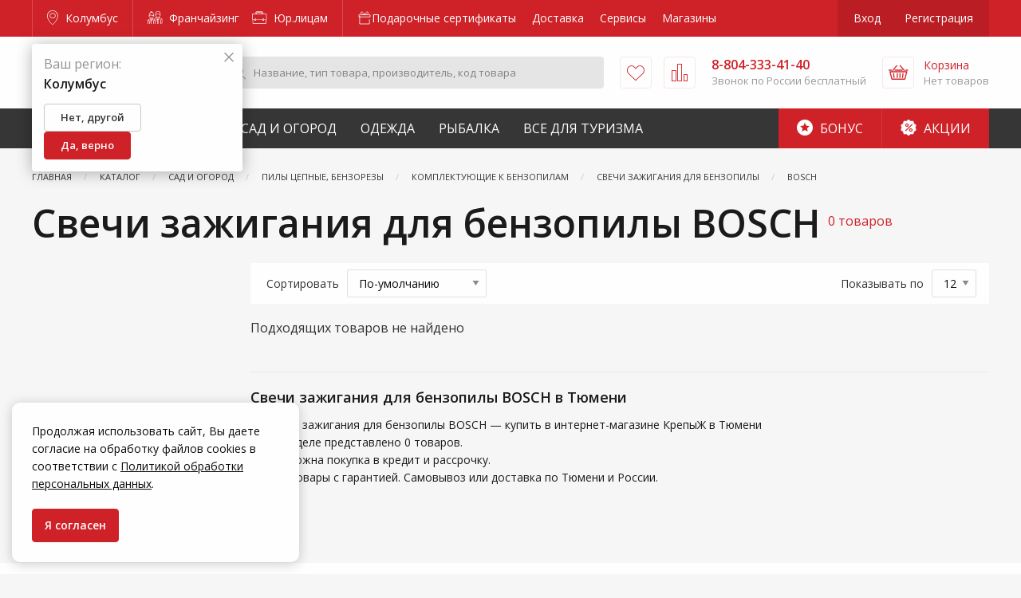

--- FILE ---
content_type: text/html; charset=utf-8
request_url: https://www.google.com/recaptcha/api2/anchor?ar=1&k=6LdUrQMaAAAAAE5xi2MYcbWxyP9CtGDiCae-c6v_&co=aHR0cHM6Ly96YWtyZXBpLnJ1OjQ0Mw..&hl=en&v=N67nZn4AqZkNcbeMu4prBgzg&size=invisible&anchor-ms=20000&execute-ms=30000&cb=hsnrwu46nsh4
body_size: 48573
content:
<!DOCTYPE HTML><html dir="ltr" lang="en"><head><meta http-equiv="Content-Type" content="text/html; charset=UTF-8">
<meta http-equiv="X-UA-Compatible" content="IE=edge">
<title>reCAPTCHA</title>
<style type="text/css">
/* cyrillic-ext */
@font-face {
  font-family: 'Roboto';
  font-style: normal;
  font-weight: 400;
  font-stretch: 100%;
  src: url(//fonts.gstatic.com/s/roboto/v48/KFO7CnqEu92Fr1ME7kSn66aGLdTylUAMa3GUBHMdazTgWw.woff2) format('woff2');
  unicode-range: U+0460-052F, U+1C80-1C8A, U+20B4, U+2DE0-2DFF, U+A640-A69F, U+FE2E-FE2F;
}
/* cyrillic */
@font-face {
  font-family: 'Roboto';
  font-style: normal;
  font-weight: 400;
  font-stretch: 100%;
  src: url(//fonts.gstatic.com/s/roboto/v48/KFO7CnqEu92Fr1ME7kSn66aGLdTylUAMa3iUBHMdazTgWw.woff2) format('woff2');
  unicode-range: U+0301, U+0400-045F, U+0490-0491, U+04B0-04B1, U+2116;
}
/* greek-ext */
@font-face {
  font-family: 'Roboto';
  font-style: normal;
  font-weight: 400;
  font-stretch: 100%;
  src: url(//fonts.gstatic.com/s/roboto/v48/KFO7CnqEu92Fr1ME7kSn66aGLdTylUAMa3CUBHMdazTgWw.woff2) format('woff2');
  unicode-range: U+1F00-1FFF;
}
/* greek */
@font-face {
  font-family: 'Roboto';
  font-style: normal;
  font-weight: 400;
  font-stretch: 100%;
  src: url(//fonts.gstatic.com/s/roboto/v48/KFO7CnqEu92Fr1ME7kSn66aGLdTylUAMa3-UBHMdazTgWw.woff2) format('woff2');
  unicode-range: U+0370-0377, U+037A-037F, U+0384-038A, U+038C, U+038E-03A1, U+03A3-03FF;
}
/* math */
@font-face {
  font-family: 'Roboto';
  font-style: normal;
  font-weight: 400;
  font-stretch: 100%;
  src: url(//fonts.gstatic.com/s/roboto/v48/KFO7CnqEu92Fr1ME7kSn66aGLdTylUAMawCUBHMdazTgWw.woff2) format('woff2');
  unicode-range: U+0302-0303, U+0305, U+0307-0308, U+0310, U+0312, U+0315, U+031A, U+0326-0327, U+032C, U+032F-0330, U+0332-0333, U+0338, U+033A, U+0346, U+034D, U+0391-03A1, U+03A3-03A9, U+03B1-03C9, U+03D1, U+03D5-03D6, U+03F0-03F1, U+03F4-03F5, U+2016-2017, U+2034-2038, U+203C, U+2040, U+2043, U+2047, U+2050, U+2057, U+205F, U+2070-2071, U+2074-208E, U+2090-209C, U+20D0-20DC, U+20E1, U+20E5-20EF, U+2100-2112, U+2114-2115, U+2117-2121, U+2123-214F, U+2190, U+2192, U+2194-21AE, U+21B0-21E5, U+21F1-21F2, U+21F4-2211, U+2213-2214, U+2216-22FF, U+2308-230B, U+2310, U+2319, U+231C-2321, U+2336-237A, U+237C, U+2395, U+239B-23B7, U+23D0, U+23DC-23E1, U+2474-2475, U+25AF, U+25B3, U+25B7, U+25BD, U+25C1, U+25CA, U+25CC, U+25FB, U+266D-266F, U+27C0-27FF, U+2900-2AFF, U+2B0E-2B11, U+2B30-2B4C, U+2BFE, U+3030, U+FF5B, U+FF5D, U+1D400-1D7FF, U+1EE00-1EEFF;
}
/* symbols */
@font-face {
  font-family: 'Roboto';
  font-style: normal;
  font-weight: 400;
  font-stretch: 100%;
  src: url(//fonts.gstatic.com/s/roboto/v48/KFO7CnqEu92Fr1ME7kSn66aGLdTylUAMaxKUBHMdazTgWw.woff2) format('woff2');
  unicode-range: U+0001-000C, U+000E-001F, U+007F-009F, U+20DD-20E0, U+20E2-20E4, U+2150-218F, U+2190, U+2192, U+2194-2199, U+21AF, U+21E6-21F0, U+21F3, U+2218-2219, U+2299, U+22C4-22C6, U+2300-243F, U+2440-244A, U+2460-24FF, U+25A0-27BF, U+2800-28FF, U+2921-2922, U+2981, U+29BF, U+29EB, U+2B00-2BFF, U+4DC0-4DFF, U+FFF9-FFFB, U+10140-1018E, U+10190-1019C, U+101A0, U+101D0-101FD, U+102E0-102FB, U+10E60-10E7E, U+1D2C0-1D2D3, U+1D2E0-1D37F, U+1F000-1F0FF, U+1F100-1F1AD, U+1F1E6-1F1FF, U+1F30D-1F30F, U+1F315, U+1F31C, U+1F31E, U+1F320-1F32C, U+1F336, U+1F378, U+1F37D, U+1F382, U+1F393-1F39F, U+1F3A7-1F3A8, U+1F3AC-1F3AF, U+1F3C2, U+1F3C4-1F3C6, U+1F3CA-1F3CE, U+1F3D4-1F3E0, U+1F3ED, U+1F3F1-1F3F3, U+1F3F5-1F3F7, U+1F408, U+1F415, U+1F41F, U+1F426, U+1F43F, U+1F441-1F442, U+1F444, U+1F446-1F449, U+1F44C-1F44E, U+1F453, U+1F46A, U+1F47D, U+1F4A3, U+1F4B0, U+1F4B3, U+1F4B9, U+1F4BB, U+1F4BF, U+1F4C8-1F4CB, U+1F4D6, U+1F4DA, U+1F4DF, U+1F4E3-1F4E6, U+1F4EA-1F4ED, U+1F4F7, U+1F4F9-1F4FB, U+1F4FD-1F4FE, U+1F503, U+1F507-1F50B, U+1F50D, U+1F512-1F513, U+1F53E-1F54A, U+1F54F-1F5FA, U+1F610, U+1F650-1F67F, U+1F687, U+1F68D, U+1F691, U+1F694, U+1F698, U+1F6AD, U+1F6B2, U+1F6B9-1F6BA, U+1F6BC, U+1F6C6-1F6CF, U+1F6D3-1F6D7, U+1F6E0-1F6EA, U+1F6F0-1F6F3, U+1F6F7-1F6FC, U+1F700-1F7FF, U+1F800-1F80B, U+1F810-1F847, U+1F850-1F859, U+1F860-1F887, U+1F890-1F8AD, U+1F8B0-1F8BB, U+1F8C0-1F8C1, U+1F900-1F90B, U+1F93B, U+1F946, U+1F984, U+1F996, U+1F9E9, U+1FA00-1FA6F, U+1FA70-1FA7C, U+1FA80-1FA89, U+1FA8F-1FAC6, U+1FACE-1FADC, U+1FADF-1FAE9, U+1FAF0-1FAF8, U+1FB00-1FBFF;
}
/* vietnamese */
@font-face {
  font-family: 'Roboto';
  font-style: normal;
  font-weight: 400;
  font-stretch: 100%;
  src: url(//fonts.gstatic.com/s/roboto/v48/KFO7CnqEu92Fr1ME7kSn66aGLdTylUAMa3OUBHMdazTgWw.woff2) format('woff2');
  unicode-range: U+0102-0103, U+0110-0111, U+0128-0129, U+0168-0169, U+01A0-01A1, U+01AF-01B0, U+0300-0301, U+0303-0304, U+0308-0309, U+0323, U+0329, U+1EA0-1EF9, U+20AB;
}
/* latin-ext */
@font-face {
  font-family: 'Roboto';
  font-style: normal;
  font-weight: 400;
  font-stretch: 100%;
  src: url(//fonts.gstatic.com/s/roboto/v48/KFO7CnqEu92Fr1ME7kSn66aGLdTylUAMa3KUBHMdazTgWw.woff2) format('woff2');
  unicode-range: U+0100-02BA, U+02BD-02C5, U+02C7-02CC, U+02CE-02D7, U+02DD-02FF, U+0304, U+0308, U+0329, U+1D00-1DBF, U+1E00-1E9F, U+1EF2-1EFF, U+2020, U+20A0-20AB, U+20AD-20C0, U+2113, U+2C60-2C7F, U+A720-A7FF;
}
/* latin */
@font-face {
  font-family: 'Roboto';
  font-style: normal;
  font-weight: 400;
  font-stretch: 100%;
  src: url(//fonts.gstatic.com/s/roboto/v48/KFO7CnqEu92Fr1ME7kSn66aGLdTylUAMa3yUBHMdazQ.woff2) format('woff2');
  unicode-range: U+0000-00FF, U+0131, U+0152-0153, U+02BB-02BC, U+02C6, U+02DA, U+02DC, U+0304, U+0308, U+0329, U+2000-206F, U+20AC, U+2122, U+2191, U+2193, U+2212, U+2215, U+FEFF, U+FFFD;
}
/* cyrillic-ext */
@font-face {
  font-family: 'Roboto';
  font-style: normal;
  font-weight: 500;
  font-stretch: 100%;
  src: url(//fonts.gstatic.com/s/roboto/v48/KFO7CnqEu92Fr1ME7kSn66aGLdTylUAMa3GUBHMdazTgWw.woff2) format('woff2');
  unicode-range: U+0460-052F, U+1C80-1C8A, U+20B4, U+2DE0-2DFF, U+A640-A69F, U+FE2E-FE2F;
}
/* cyrillic */
@font-face {
  font-family: 'Roboto';
  font-style: normal;
  font-weight: 500;
  font-stretch: 100%;
  src: url(//fonts.gstatic.com/s/roboto/v48/KFO7CnqEu92Fr1ME7kSn66aGLdTylUAMa3iUBHMdazTgWw.woff2) format('woff2');
  unicode-range: U+0301, U+0400-045F, U+0490-0491, U+04B0-04B1, U+2116;
}
/* greek-ext */
@font-face {
  font-family: 'Roboto';
  font-style: normal;
  font-weight: 500;
  font-stretch: 100%;
  src: url(//fonts.gstatic.com/s/roboto/v48/KFO7CnqEu92Fr1ME7kSn66aGLdTylUAMa3CUBHMdazTgWw.woff2) format('woff2');
  unicode-range: U+1F00-1FFF;
}
/* greek */
@font-face {
  font-family: 'Roboto';
  font-style: normal;
  font-weight: 500;
  font-stretch: 100%;
  src: url(//fonts.gstatic.com/s/roboto/v48/KFO7CnqEu92Fr1ME7kSn66aGLdTylUAMa3-UBHMdazTgWw.woff2) format('woff2');
  unicode-range: U+0370-0377, U+037A-037F, U+0384-038A, U+038C, U+038E-03A1, U+03A3-03FF;
}
/* math */
@font-face {
  font-family: 'Roboto';
  font-style: normal;
  font-weight: 500;
  font-stretch: 100%;
  src: url(//fonts.gstatic.com/s/roboto/v48/KFO7CnqEu92Fr1ME7kSn66aGLdTylUAMawCUBHMdazTgWw.woff2) format('woff2');
  unicode-range: U+0302-0303, U+0305, U+0307-0308, U+0310, U+0312, U+0315, U+031A, U+0326-0327, U+032C, U+032F-0330, U+0332-0333, U+0338, U+033A, U+0346, U+034D, U+0391-03A1, U+03A3-03A9, U+03B1-03C9, U+03D1, U+03D5-03D6, U+03F0-03F1, U+03F4-03F5, U+2016-2017, U+2034-2038, U+203C, U+2040, U+2043, U+2047, U+2050, U+2057, U+205F, U+2070-2071, U+2074-208E, U+2090-209C, U+20D0-20DC, U+20E1, U+20E5-20EF, U+2100-2112, U+2114-2115, U+2117-2121, U+2123-214F, U+2190, U+2192, U+2194-21AE, U+21B0-21E5, U+21F1-21F2, U+21F4-2211, U+2213-2214, U+2216-22FF, U+2308-230B, U+2310, U+2319, U+231C-2321, U+2336-237A, U+237C, U+2395, U+239B-23B7, U+23D0, U+23DC-23E1, U+2474-2475, U+25AF, U+25B3, U+25B7, U+25BD, U+25C1, U+25CA, U+25CC, U+25FB, U+266D-266F, U+27C0-27FF, U+2900-2AFF, U+2B0E-2B11, U+2B30-2B4C, U+2BFE, U+3030, U+FF5B, U+FF5D, U+1D400-1D7FF, U+1EE00-1EEFF;
}
/* symbols */
@font-face {
  font-family: 'Roboto';
  font-style: normal;
  font-weight: 500;
  font-stretch: 100%;
  src: url(//fonts.gstatic.com/s/roboto/v48/KFO7CnqEu92Fr1ME7kSn66aGLdTylUAMaxKUBHMdazTgWw.woff2) format('woff2');
  unicode-range: U+0001-000C, U+000E-001F, U+007F-009F, U+20DD-20E0, U+20E2-20E4, U+2150-218F, U+2190, U+2192, U+2194-2199, U+21AF, U+21E6-21F0, U+21F3, U+2218-2219, U+2299, U+22C4-22C6, U+2300-243F, U+2440-244A, U+2460-24FF, U+25A0-27BF, U+2800-28FF, U+2921-2922, U+2981, U+29BF, U+29EB, U+2B00-2BFF, U+4DC0-4DFF, U+FFF9-FFFB, U+10140-1018E, U+10190-1019C, U+101A0, U+101D0-101FD, U+102E0-102FB, U+10E60-10E7E, U+1D2C0-1D2D3, U+1D2E0-1D37F, U+1F000-1F0FF, U+1F100-1F1AD, U+1F1E6-1F1FF, U+1F30D-1F30F, U+1F315, U+1F31C, U+1F31E, U+1F320-1F32C, U+1F336, U+1F378, U+1F37D, U+1F382, U+1F393-1F39F, U+1F3A7-1F3A8, U+1F3AC-1F3AF, U+1F3C2, U+1F3C4-1F3C6, U+1F3CA-1F3CE, U+1F3D4-1F3E0, U+1F3ED, U+1F3F1-1F3F3, U+1F3F5-1F3F7, U+1F408, U+1F415, U+1F41F, U+1F426, U+1F43F, U+1F441-1F442, U+1F444, U+1F446-1F449, U+1F44C-1F44E, U+1F453, U+1F46A, U+1F47D, U+1F4A3, U+1F4B0, U+1F4B3, U+1F4B9, U+1F4BB, U+1F4BF, U+1F4C8-1F4CB, U+1F4D6, U+1F4DA, U+1F4DF, U+1F4E3-1F4E6, U+1F4EA-1F4ED, U+1F4F7, U+1F4F9-1F4FB, U+1F4FD-1F4FE, U+1F503, U+1F507-1F50B, U+1F50D, U+1F512-1F513, U+1F53E-1F54A, U+1F54F-1F5FA, U+1F610, U+1F650-1F67F, U+1F687, U+1F68D, U+1F691, U+1F694, U+1F698, U+1F6AD, U+1F6B2, U+1F6B9-1F6BA, U+1F6BC, U+1F6C6-1F6CF, U+1F6D3-1F6D7, U+1F6E0-1F6EA, U+1F6F0-1F6F3, U+1F6F7-1F6FC, U+1F700-1F7FF, U+1F800-1F80B, U+1F810-1F847, U+1F850-1F859, U+1F860-1F887, U+1F890-1F8AD, U+1F8B0-1F8BB, U+1F8C0-1F8C1, U+1F900-1F90B, U+1F93B, U+1F946, U+1F984, U+1F996, U+1F9E9, U+1FA00-1FA6F, U+1FA70-1FA7C, U+1FA80-1FA89, U+1FA8F-1FAC6, U+1FACE-1FADC, U+1FADF-1FAE9, U+1FAF0-1FAF8, U+1FB00-1FBFF;
}
/* vietnamese */
@font-face {
  font-family: 'Roboto';
  font-style: normal;
  font-weight: 500;
  font-stretch: 100%;
  src: url(//fonts.gstatic.com/s/roboto/v48/KFO7CnqEu92Fr1ME7kSn66aGLdTylUAMa3OUBHMdazTgWw.woff2) format('woff2');
  unicode-range: U+0102-0103, U+0110-0111, U+0128-0129, U+0168-0169, U+01A0-01A1, U+01AF-01B0, U+0300-0301, U+0303-0304, U+0308-0309, U+0323, U+0329, U+1EA0-1EF9, U+20AB;
}
/* latin-ext */
@font-face {
  font-family: 'Roboto';
  font-style: normal;
  font-weight: 500;
  font-stretch: 100%;
  src: url(//fonts.gstatic.com/s/roboto/v48/KFO7CnqEu92Fr1ME7kSn66aGLdTylUAMa3KUBHMdazTgWw.woff2) format('woff2');
  unicode-range: U+0100-02BA, U+02BD-02C5, U+02C7-02CC, U+02CE-02D7, U+02DD-02FF, U+0304, U+0308, U+0329, U+1D00-1DBF, U+1E00-1E9F, U+1EF2-1EFF, U+2020, U+20A0-20AB, U+20AD-20C0, U+2113, U+2C60-2C7F, U+A720-A7FF;
}
/* latin */
@font-face {
  font-family: 'Roboto';
  font-style: normal;
  font-weight: 500;
  font-stretch: 100%;
  src: url(//fonts.gstatic.com/s/roboto/v48/KFO7CnqEu92Fr1ME7kSn66aGLdTylUAMa3yUBHMdazQ.woff2) format('woff2');
  unicode-range: U+0000-00FF, U+0131, U+0152-0153, U+02BB-02BC, U+02C6, U+02DA, U+02DC, U+0304, U+0308, U+0329, U+2000-206F, U+20AC, U+2122, U+2191, U+2193, U+2212, U+2215, U+FEFF, U+FFFD;
}
/* cyrillic-ext */
@font-face {
  font-family: 'Roboto';
  font-style: normal;
  font-weight: 900;
  font-stretch: 100%;
  src: url(//fonts.gstatic.com/s/roboto/v48/KFO7CnqEu92Fr1ME7kSn66aGLdTylUAMa3GUBHMdazTgWw.woff2) format('woff2');
  unicode-range: U+0460-052F, U+1C80-1C8A, U+20B4, U+2DE0-2DFF, U+A640-A69F, U+FE2E-FE2F;
}
/* cyrillic */
@font-face {
  font-family: 'Roboto';
  font-style: normal;
  font-weight: 900;
  font-stretch: 100%;
  src: url(//fonts.gstatic.com/s/roboto/v48/KFO7CnqEu92Fr1ME7kSn66aGLdTylUAMa3iUBHMdazTgWw.woff2) format('woff2');
  unicode-range: U+0301, U+0400-045F, U+0490-0491, U+04B0-04B1, U+2116;
}
/* greek-ext */
@font-face {
  font-family: 'Roboto';
  font-style: normal;
  font-weight: 900;
  font-stretch: 100%;
  src: url(//fonts.gstatic.com/s/roboto/v48/KFO7CnqEu92Fr1ME7kSn66aGLdTylUAMa3CUBHMdazTgWw.woff2) format('woff2');
  unicode-range: U+1F00-1FFF;
}
/* greek */
@font-face {
  font-family: 'Roboto';
  font-style: normal;
  font-weight: 900;
  font-stretch: 100%;
  src: url(//fonts.gstatic.com/s/roboto/v48/KFO7CnqEu92Fr1ME7kSn66aGLdTylUAMa3-UBHMdazTgWw.woff2) format('woff2');
  unicode-range: U+0370-0377, U+037A-037F, U+0384-038A, U+038C, U+038E-03A1, U+03A3-03FF;
}
/* math */
@font-face {
  font-family: 'Roboto';
  font-style: normal;
  font-weight: 900;
  font-stretch: 100%;
  src: url(//fonts.gstatic.com/s/roboto/v48/KFO7CnqEu92Fr1ME7kSn66aGLdTylUAMawCUBHMdazTgWw.woff2) format('woff2');
  unicode-range: U+0302-0303, U+0305, U+0307-0308, U+0310, U+0312, U+0315, U+031A, U+0326-0327, U+032C, U+032F-0330, U+0332-0333, U+0338, U+033A, U+0346, U+034D, U+0391-03A1, U+03A3-03A9, U+03B1-03C9, U+03D1, U+03D5-03D6, U+03F0-03F1, U+03F4-03F5, U+2016-2017, U+2034-2038, U+203C, U+2040, U+2043, U+2047, U+2050, U+2057, U+205F, U+2070-2071, U+2074-208E, U+2090-209C, U+20D0-20DC, U+20E1, U+20E5-20EF, U+2100-2112, U+2114-2115, U+2117-2121, U+2123-214F, U+2190, U+2192, U+2194-21AE, U+21B0-21E5, U+21F1-21F2, U+21F4-2211, U+2213-2214, U+2216-22FF, U+2308-230B, U+2310, U+2319, U+231C-2321, U+2336-237A, U+237C, U+2395, U+239B-23B7, U+23D0, U+23DC-23E1, U+2474-2475, U+25AF, U+25B3, U+25B7, U+25BD, U+25C1, U+25CA, U+25CC, U+25FB, U+266D-266F, U+27C0-27FF, U+2900-2AFF, U+2B0E-2B11, U+2B30-2B4C, U+2BFE, U+3030, U+FF5B, U+FF5D, U+1D400-1D7FF, U+1EE00-1EEFF;
}
/* symbols */
@font-face {
  font-family: 'Roboto';
  font-style: normal;
  font-weight: 900;
  font-stretch: 100%;
  src: url(//fonts.gstatic.com/s/roboto/v48/KFO7CnqEu92Fr1ME7kSn66aGLdTylUAMaxKUBHMdazTgWw.woff2) format('woff2');
  unicode-range: U+0001-000C, U+000E-001F, U+007F-009F, U+20DD-20E0, U+20E2-20E4, U+2150-218F, U+2190, U+2192, U+2194-2199, U+21AF, U+21E6-21F0, U+21F3, U+2218-2219, U+2299, U+22C4-22C6, U+2300-243F, U+2440-244A, U+2460-24FF, U+25A0-27BF, U+2800-28FF, U+2921-2922, U+2981, U+29BF, U+29EB, U+2B00-2BFF, U+4DC0-4DFF, U+FFF9-FFFB, U+10140-1018E, U+10190-1019C, U+101A0, U+101D0-101FD, U+102E0-102FB, U+10E60-10E7E, U+1D2C0-1D2D3, U+1D2E0-1D37F, U+1F000-1F0FF, U+1F100-1F1AD, U+1F1E6-1F1FF, U+1F30D-1F30F, U+1F315, U+1F31C, U+1F31E, U+1F320-1F32C, U+1F336, U+1F378, U+1F37D, U+1F382, U+1F393-1F39F, U+1F3A7-1F3A8, U+1F3AC-1F3AF, U+1F3C2, U+1F3C4-1F3C6, U+1F3CA-1F3CE, U+1F3D4-1F3E0, U+1F3ED, U+1F3F1-1F3F3, U+1F3F5-1F3F7, U+1F408, U+1F415, U+1F41F, U+1F426, U+1F43F, U+1F441-1F442, U+1F444, U+1F446-1F449, U+1F44C-1F44E, U+1F453, U+1F46A, U+1F47D, U+1F4A3, U+1F4B0, U+1F4B3, U+1F4B9, U+1F4BB, U+1F4BF, U+1F4C8-1F4CB, U+1F4D6, U+1F4DA, U+1F4DF, U+1F4E3-1F4E6, U+1F4EA-1F4ED, U+1F4F7, U+1F4F9-1F4FB, U+1F4FD-1F4FE, U+1F503, U+1F507-1F50B, U+1F50D, U+1F512-1F513, U+1F53E-1F54A, U+1F54F-1F5FA, U+1F610, U+1F650-1F67F, U+1F687, U+1F68D, U+1F691, U+1F694, U+1F698, U+1F6AD, U+1F6B2, U+1F6B9-1F6BA, U+1F6BC, U+1F6C6-1F6CF, U+1F6D3-1F6D7, U+1F6E0-1F6EA, U+1F6F0-1F6F3, U+1F6F7-1F6FC, U+1F700-1F7FF, U+1F800-1F80B, U+1F810-1F847, U+1F850-1F859, U+1F860-1F887, U+1F890-1F8AD, U+1F8B0-1F8BB, U+1F8C0-1F8C1, U+1F900-1F90B, U+1F93B, U+1F946, U+1F984, U+1F996, U+1F9E9, U+1FA00-1FA6F, U+1FA70-1FA7C, U+1FA80-1FA89, U+1FA8F-1FAC6, U+1FACE-1FADC, U+1FADF-1FAE9, U+1FAF0-1FAF8, U+1FB00-1FBFF;
}
/* vietnamese */
@font-face {
  font-family: 'Roboto';
  font-style: normal;
  font-weight: 900;
  font-stretch: 100%;
  src: url(//fonts.gstatic.com/s/roboto/v48/KFO7CnqEu92Fr1ME7kSn66aGLdTylUAMa3OUBHMdazTgWw.woff2) format('woff2');
  unicode-range: U+0102-0103, U+0110-0111, U+0128-0129, U+0168-0169, U+01A0-01A1, U+01AF-01B0, U+0300-0301, U+0303-0304, U+0308-0309, U+0323, U+0329, U+1EA0-1EF9, U+20AB;
}
/* latin-ext */
@font-face {
  font-family: 'Roboto';
  font-style: normal;
  font-weight: 900;
  font-stretch: 100%;
  src: url(//fonts.gstatic.com/s/roboto/v48/KFO7CnqEu92Fr1ME7kSn66aGLdTylUAMa3KUBHMdazTgWw.woff2) format('woff2');
  unicode-range: U+0100-02BA, U+02BD-02C5, U+02C7-02CC, U+02CE-02D7, U+02DD-02FF, U+0304, U+0308, U+0329, U+1D00-1DBF, U+1E00-1E9F, U+1EF2-1EFF, U+2020, U+20A0-20AB, U+20AD-20C0, U+2113, U+2C60-2C7F, U+A720-A7FF;
}
/* latin */
@font-face {
  font-family: 'Roboto';
  font-style: normal;
  font-weight: 900;
  font-stretch: 100%;
  src: url(//fonts.gstatic.com/s/roboto/v48/KFO7CnqEu92Fr1ME7kSn66aGLdTylUAMa3yUBHMdazQ.woff2) format('woff2');
  unicode-range: U+0000-00FF, U+0131, U+0152-0153, U+02BB-02BC, U+02C6, U+02DA, U+02DC, U+0304, U+0308, U+0329, U+2000-206F, U+20AC, U+2122, U+2191, U+2193, U+2212, U+2215, U+FEFF, U+FFFD;
}

</style>
<link rel="stylesheet" type="text/css" href="https://www.gstatic.com/recaptcha/releases/N67nZn4AqZkNcbeMu4prBgzg/styles__ltr.css">
<script nonce="K4pFWOiueENRuEPo9H1kpg" type="text/javascript">window['__recaptcha_api'] = 'https://www.google.com/recaptcha/api2/';</script>
<script type="text/javascript" src="https://www.gstatic.com/recaptcha/releases/N67nZn4AqZkNcbeMu4prBgzg/recaptcha__en.js" nonce="K4pFWOiueENRuEPo9H1kpg">
      
    </script></head>
<body><div id="rc-anchor-alert" class="rc-anchor-alert"></div>
<input type="hidden" id="recaptcha-token" value="[base64]">
<script type="text/javascript" nonce="K4pFWOiueENRuEPo9H1kpg">
      recaptcha.anchor.Main.init("[\x22ainput\x22,[\x22bgdata\x22,\x22\x22,\[base64]/[base64]/[base64]/bmV3IHJbeF0oY1swXSk6RT09Mj9uZXcgclt4XShjWzBdLGNbMV0pOkU9PTM/bmV3IHJbeF0oY1swXSxjWzFdLGNbMl0pOkU9PTQ/[base64]/[base64]/[base64]/[base64]/[base64]/[base64]/[base64]/[base64]\x22,\[base64]\\u003d\x22,\[base64]/CixR2L8KgccOFPhHDhUvCrsOAwp/Do8Klwr7DtcOMGH59wqRnRAp+WsOpdgzChcO1d8KEUsKLw4fCqnLDiT8YwoZ0w7lowrzDuVl4DsOewqHDoUtIw5pJAMK6wr3CtMOgw6ZsKsKmNAhuwrvDqcK9Z8K/[base64]/Ct8K7wpzDksOVwpHCuyvCnsOgPjLCrRwtBkdgwqHDlcOUKsK8GMKhC2HDsMKCw68PWMKuFWVrWcK7dcKnQDnCh3DDjsO+wovDncO9XsOwwp7DvMKXw6DDh0IHw7wdw7Y3F244Ri5ZwrXDgUTCgHLCoBzDvD/DpWfDrCXDvsOQw4IPHEjCgWJeBsOmwpcowozDqcK/[base64]/Dp1XCj2rClcOXRSduaxsDw7vDnlN6IcKgwrREwrYkwqvDjk/DlsOYM8KKSsKhO8OQwrsZwpgJSk8GPGdBwoEYw5gPw6M3YCXDkcKmTsOdw4hSwrrCvcKlw6PCj2JUwqzCjMK9OMKkwq3CmcKvBVDClUDDuMKDwq/DrsKaXMKNRg3CncKYwq3DoyrCmsO3GT7CkcK5WW8Dw4Vpw4HDmGjDmkbDtcKew7g2PVLDikHDvcKbaMO0RMOoYsKZbXTDqUpjwqppV8O0SzdTRCZ/wpHCksKCGEDDusOjwqHDgcOSc0QTYxjDmsOxSMKCUwo/BHxewoLCnDRcw5LDiMOiGjA0w4bCncK8wqFww6I/[base64]/[base64]/CgHXCuTYkTMKqVcO4fsOgE8OZYsKSJMKyw7DDkQrDknrChcKHWUrCgX/CkcOqYsK5wrPCicOew4haw5nCsGg1H3fCh8KOw5jDmWvDv8KxwpU6B8OhEcKyVcKhwqZvw6HDkDHDvgTCv2nDow7DhRPDncO2wqxowqTCpcODwrtCwpVJwrk6wrUFw6DCksK/chTDhT/[base64]/WcKdwpk+I8KGw4XDhcOQcRLCjl3DlHQQwpcie1tEKzLDilHClsOePgxLw6Q5wpVYw5XDq8KWw4YsPsKqw4xVwoEfwprCnx/DiWLCmsKOw5fDiUHCjsKVwpjCjT3CuMOGbcKAHSvCtxTClXfDhMOCDlptwqjDm8Ofw4B5fhZuwoPDkXnDtsK6VxHCksOjw4TChcKxwo7ChsKIwpUYwonCs23CoA/CmwbDrcKcPjzDnMKDL8OUdsOSPntSw4bCsm3DkCkPw6rCscOUwrB5CMKILQRwBMKfw7s+wpXCicO/JMKlRwtlwqvDvUvDoHQdDgHDvsOtwrxYwo98wp/CjFPCt8OPXMOgwosODcOTKcKBw5XDvWUdO8OGTF/CvTbDpS0Xb8Otw6bDkFgsd8K+wrpPNcOvRRjCosKYO8KoVsK5IwnCusOfP8K+BEUiTUbDvMKuDcK2wpNHDUtOw6kMWMOjw4/CtMOscsKhwo9CZXfDkknClX9JNMK4AcOew5bCqgfCuMKQHcO8CXnDucO/V0cISBbCgCPCvsK0w7HCrQbDllhJw75fUzh6IHBmU8K1wofDhy3CpxPDj8Oyw48bwqt3wpEgZMKTYcO3w5ZyAzxPOF7DowsmU8OUwqp/wrvCqcOBesKpwpzCv8OlwpzCnMO5AsKLwqh2fMOkwobCqMOAwpnDssOtwqpkIcK4XMOyw6bDmsKXw5hhwpPChMO0RhI9HQVQw5l/Vkw+w7Uaw5cNRXfChcKmw7xrw5JuRT3ChMO/TA7CsC0KwqjCncK6Vi3DrQglwoPDmMKfw6LDvMKNwrkMwqtPPnUONcOaw5DDpVDCv2FIGQfDtcOsWsOiwpLDucKWw4bCnsKCw6DCiQZ/wpF4XcOqUsOCw6/Dm1NEwqN+EcKQAcKZw5fDuMOiw55GNcKLw5ITDcKvLRIBw5/DsMK+wqnDp1MbDXc3fsKGwoDCuxpcw6VEdsO4wqUzYMOww7TCojtywq9Awp8mwrx9wonCsmfDk8KxLj/DuGPDl8OOSxjCpsKOTCXCiMOUVkEOw57ClnvCpcOQU8KHcB/CocKqw6rDscKbwqfDl1oYLHddQ8KfJ1dKw6d4R8OewrtLLHchw6fCvhoTDS5sw5rDrMOaNMOXw7VAw7FMw78Gw6HDvnAjehFZA2htLlHDusO0fwlRKA3CvEbDrjfDuMOSBWVGHU4JPMOBwqPDkVhMGzMyw5HCjcO/PcOow7UVYsO/JGkuIF3CiMK+BHLCrRVmRcKEw4jCk8KxFMKgWsOWdAvCscO6woXDu2fDkEFiU8K6wqrDucOOw7Jpw4sdwp/CokrDihBdG8OIwovCscKLKTxTXcKcw40KwqLDmlXCgcKpE08swoVhwr9AScOdRwYWPMO8fcKwwqDCqDNzw65/w7zDizkAwqgswr7DqsK/[base64]/Cu8OewqB3OlzDhMKNHcO6w5cVwr3DsTvCkSHDniZ7w58Fw7/DpMOIwphJKGfDhcKfwpLDoCsowrnDqcK7XsKfw7rDmk/[base64]/A8OXwpIOwp0cXsOLwpjCvsK+OcOrNyXDjsK7XAFBZ2vCu3Aww4gawp/DjsKsZ8KfRMKewo5awpZJBUxgMw/CpcONwprDtcK/[base64]/Cg8Onw4TDjAjCnF09G8OEw5XCksOrcsOKwqZJwp/DpMKEwrBUwpcSw4hVDcO4wpUQZ8KEwrRJw4M1fsK5w4JBw7rDum1Cwp3DgcKhXHXClwY9BSLCo8KzQcO1w6XDrsOfw5AnWy/[base64]/ClMOIcSvDu8OVEMKowqvDmyDCncO1EcO1J0/Ds3oKwovDncKWa8O8w7XCtcO7w7fDiBIjw6zCohMxw6J0wodGwpDCo8OfIE7Dt1F6bwYHahsWKMOTwpMEKsOAwqlsw4XDhsKhJcKJwrNeLHoew4geZhxBw6VvBcOMXVo7w6TDrMKdwo0ebsO5a8OGw5HDncK7woV/w7bDhsKFAMK9w7vDsGjCh3QlAMOfOgDCvWTDiR0HHVXDpcKnw7Ynw7p7CcOBXyfDmMO1w43DkcK/WF7Dk8KKwrNiwowvEmNVRMO4aS4+wqXCu8OAEysMaCN5D8K6F8OtPBbDtwctc8OhC8KhMgEiw4PDv8KRM8O7w4FBR0vDpXsjekXDvcOmw7/DoTrChQzDvV3CkMOoGw8qdcKNThFKwpIfwrXCksOgIsK+K8KrIipfwqjCrUQTM8KMw6rCm8KJLsKkworDiMONYikBKMOTF8OiwrDCm17Dn8K2bEnCvcK5UwXDt8KYehYAw4dgwqV/w4XCsHvCrcKkw6ELeMOLMsOiM8KUH8OWc8ODIsKRUsKzwo8awrBlwrhawo0HU8KNIBrCuMKQenUdB1tzBMKJOMOxF8KgwpFKSDbCkHzCj0LDl8O9w4BMQAzDl8O/[base64]/Dk8OTwqHDhiEnwrUkw4vDvQDCmSzDqVjCjyPDkcOgw4fCgsKOTS1vwokJwpnCm1LCgsKuwpHDkjtmfmzCpsOKG3sDWMOfOQgQw5vCuCfCgcOaJH3CvsK4GMOUw5PClcO5w4/DuMKWwo7CoUJswroBCsKIw5BKwpwmw5/[base64]/DmE3Cs8KOQ10MWMObw5HDmCBTYR7DhsK9K8KbwqPChiXDsMO2BsO7AGdpasOaVcObPCcpW8OdLMKMwpnCsMKDwovDuwFIw6IGw4DDjcOTP8K8VMKACsODGsOmJcKEw73DoWvCtWPDsEN/JsKOwp3Dg8O2wrzDgMK9csOfwoTDvkwmdDfCmyLDoCBKAsKKw5/DtyzDi04xFMK0wrpGwqcsfjfCt3MVdsKfw4fCq8O5w5lIV8KnA8KAw5B8woEswq/DkMOdwooHQRHCjMKiwpNTwr8EK8K8YcKBw5vCvzwDTsKdHsKSwqPCm8OHUgYzw73CmALDtyPCqgxqOnwsFkfDoMO0BDkTwqDChnjCqG7Cm8KTwoLDq8KKchTCkQXCgy5vUW3CllzCnh7Ck8OpFxfCocKrw6DDsFN2w4UAw5TCpzzCoMKnEcOGw5fDtsOkwozCuCFgw7/CoiFaw4LCtMO8wrrCmU9OwpLCq1fCgcKkMMOgwrnChUxfwoQie3rCtcKrwowswplofkFcw77Cj2d3wqQnwrvDgzl0JRpnwqYHwr3CmyAlw691wrLDgFXDm8OfJ8Obw4XDjsKJR8ONw68FB8KIw6Eaw7Ulw6fDjcOSBGt1w6nCmcOew54ww6/CoxDDgsKUEgfDlRh2wo/DkMKSw69EwoRvTMKkTBBdF25AB8KEQMKJwrRoUxPCocOfS3/CpcOpw5bDtMK7w4A7TcKnCMOULcOrYGgDw5xvNh7CrcKew6wQw5g9TThQwpvDlT/DrMOjw7tSwoB2UsOCPcK9wrIJw6kPwrfChRLDmMKyCiIAwrnDthHCoU7CilHDgHzDmBLCscOBw7VbUsOrWyNuPcKqecKkMAwHHDzChQDDuMOyw73Dqg5Hwrwta1M/w5dIwqtUwqDDmW3CuVZvw7Erb0HCkcKfw6zCpcOcGwkGTcKONEEIwr80d8KPUcOfVMKGwpQjw6bDtMKDw4gBw7p0QcOWw6nCu3zDtyBnw6LCjsOOEMKfwpxFFn3CgAXCs8K7EMOaO8K4LS/DuVZ9N8KSw6DCpMOGwrtjw5TCusKUCsOVFHNGHsOkPXdtekjDgsKZw7wQw6fDkx7DjcOfXMKEw7VBT8OqwpbDk8K5YHnCi1rCk8KfMMOrw4fCslrDvxJTXcOINcKew4TDjhzDgMOEwo/CisOaw5gQOGXDhcOfNmI1WcKnwpg7w4MRwrTCk31Awp0Ewp3CvgsxDVIeHl3CrcOtYsOmTD4Rw4dERMOnwqkMRsKPwpIXw6bCkHFZW8OZNnJuZcOyUGXDlnvDhsK/MC7DmRo8wpMOUTxCw6zDixbCgXdXEEZfw5rDuQ5tw6hSwoxlw7ZAP8KWw7zDsGbDkMO9w57DicOLw65RBsO7woczw5gEwpwNW8O4e8Oxw77Dv8KYw7vDo0DCusO+w5fCuMOgwrxvcFBKwr3Cr0/[base64]/DgCTCtXnCo0xuQyodN8K0Kz/DmUbCiVXDlsKtw7XDksOJNMKdwrYoLMOlBcKGwpvDgCLDlE8FP8ObwqMGLSZWQnNRJcKeSDfDocOtwoVkw6pxwp0cFQHCgXjCicO/wonCp0Amw47Ci3xKw47DlgbDqyshdRPCgMKRwqjCkcKhwrs6w5/DlBLClcOCw53CqG3CrBvCtMOndjtyPsOgwphewrnDq0ZSw7duwqQ9OMO+w6FubRrDm8OPwqZvwodNfcKFGsOwwqtLw71Bw6lIwrXDjQ7Ct8OCFlLDiDhNw6LDgsOuw5pNIhfDpsK/w6NUwrB9UzjCg05Cw4HCjC4Hwq4zw4DCpRLDpcKxVzQLwo4Qwo4cfsOMw5Z7w5bDncKsFRcGVEYeZBUZKxzDqcOPO1Vqw4vDh8Ozw6DDjsKow7how6fCpsOrw6jCg8KuKmIsw7FEBsOUw7LDuw/DvsOyw50wwp1+SsO2J8KjQEPDi8KywpvDsGs0MSogw4UbUcK2w57Cn8O4dDZ2w4hSO8O5c13CvMKrwpt0QsOccETDr8K/[base64]/Dr8OoDsKGGsO7w6jCsDTCrsK6w7JVeGQ0wpnChMOkaMOIHsK2GsKowpARCUNebSdeHB/DplLDpArCiMOYwoHCq2/CgcKLeMK2JMO7aTJYwoQ0DQwdwqQCw67ClcK8wpMuUH7DvcK6wp7DlmPCtMOywrxWPcOewoJNBMOkSRLCqQdqwq1jDGzDhCDCiyrCtcOuLcKrL3PDhsOfwq/CjRVAw6LDjsO9wpzClsKkUsKtKn8CK8KHw7c4OjfCoEDCp13DrMK4E3YQwqxiSTdcW8KGwqvCvsO5akzDjzMsQAcaEUnDoHgAGQPDsErDlhRqEljCrsOlwqLDsMKOwqDChW0ew5jCpMKDwqpqE8OuUsKww4QHw7pxw4rDqcOTwpBZBVt3YcKJEAI5w6NRwr5pYQF4Ow/DsFDCp8KSwppBGSkdwrXCkMOfw6wEw5HCtcOhwosxasOGXXrDogAdUEnDilbDmMOhwq8lw6dRDwVAwrXCswBOd1ZjYsOjw5zDsQ3Dn8KQHcO6Ez9JUyPCtWTDqsO/wqPCqj3Ck8KoTsKmw6QAw4nDn8O6w5EHPsOXFcOsw6rCmTdGHQDDjgLCoWrDp8K9U8OdDQUMw7B2LlDChMKdF8Kzw6wPwpkRwqo4wqDDv8OUwqPDmDlMP3HCkcKzw4vDk8OIw7jDoT5ew4lkw5XDmlDCuMO1esKSwqbDh8K/fsOvangwAcOSwpHDklLDucOCWcKVw5R5woowwoHDpsOtw4DChEjCnMKYMMK5wp3DhsKiVsKHw45xw6pOw4RMFsOzwrhPwrMnTlnCo1vDo8OFU8OMw7vDg0DCpQNYcmzDqsOBw7jDvcOjw5bCnMORwqDCsjrCmRUkwo5VwpXDqMKywqDDmcOLwoTCki/[base64]/w7vCucOWHXjDnsO7wqzDrilIw40Xw5F/w717AStPw7/[base64]/CocOONcKcw7bDpTrCoMOiwr7CmsOgfgFndMOBw4l1wrLCmMKvw73CqjbDl8KgwpEwbsOtwoh7H8KRwrZ3LMOyEMKCw4cgKcKwIsKfwonDgnk5w5hAwp8Nw7YDH8Khw7VJw6I4w4pGwqLCk8Oywq1CHVzDhMKVwpg/SMKuwpoIwpUgwrHClH7CgjF9wrXCkMOzw4R5wqhBJcKDGsKzw6HCllXChwfDjijDmcKIA8KsbcKbFcO1KMOaw7V9w6/Ci8KSw7PCrcOmw5fDk8OpbCd2w5UmYMKtGC/[base64]/w5nCpMOSw4skBGzDqFHDqSA3w5Ulw7xJw6DDvWwkwpg6T8KZc8OQwpTCsBF2TcKlOMK2wrVhw4Rmw4sQw6fDhUYAwqszLhFtEsOAPMO0wrjDr1kwVsOfOWtOHWpKMj4Iw7nCuMKTw79Nw7dnYR80TcKMw4Nqw4ECwq3Cny1Xw67CpUU/wqDClzI5WBcMVllRbh0Vw48/VsOsccKNOjjDmnPCp8KWw5kqRBPDimRkw6zCvcK3wrzCqMKKw6XDm8KJw6xew7LCogbCnsKoS8Odwp5uw5VUw5hQAcOfak/DvUxzw4LCq8OEWFzCpxB/wpASFcOXw63DqHXCg8K6cjzDmMKyclTDoMOVYS7CvTLCukUqSsORwr4sw5bCk3LCi8Kmw7/DscOZNcKew6hkwrfDhsOywrRgw6fCkMO0YcOnw4gwU8K/dghXwqDCusKnw7lwCSDDtB3CmSweJycGw4/Ci8ORwprCs8KrXsKiw6fDmlISLMKkwpFKwobCjsKqCjrCjMKswqHCrgUKwrTChGZUwqsmOMKrw4Q+BsOdbMOLL8KWCMOTw4bDhTXCmMOFdkYzEl/DssOCY8OLPlQgBzwcw5NOwoZ/c8Ofw684bFFTI8OLXcO8wq/DvjfCssOjwrjCuB3Coh/[base64]/Cl1nCvSjDnMONwo0awp3ClFHCgsO6a8ODJUzDscObBsKaKcOZw58Sw79Bw74CRkbCgkzCmALCicOxKWM7EivCnGkqwqsCWgHCu8Oga18HCcKZwrN1w5PCn1LDlcOZw5tqw7vDrMO/wohaI8OywqBHw5rDksOec2jCkxjDnMOMwr5nEC/CqMOnNyzDlcODU8KfenoVSMO7w5HDlcOuPXvDrsO0wq9yWWnDpMOLBgvCvsOiXVnDu8OEwpVFw4XDmUTDnARew6kUEcOqwr9vw7Q5HMOnQhUJZGxnW8O2aj0scsODwp49WiDDsHnClTNaXx4Uw4bCjsKGaMKMw6RnHsKvw7crdRDDi0/Cv2pJwopGw5fCjDLCiMKcw5jDnhrChkrCtjUfJMOccsK+w5cST3PDnMKlMcKMw4LCqxIrwpLDvMK3fxthwr45ccKKwoJLw4zDkCTDpnvDr03DnwgRw4BEBznCj3DDpcKWw4xNMxzDv8KidjQpwpPDvMOVw7bDnhVjbcKhw65/[base64]/Cm1LCmcOFwrFGwo43wpI+w57DqMOcw4TCpGfDiynDv8O8YsK9Hgt0a27Dgx3Du8K2DnVybixaA3rCrytbUX81w6nCpsKtIMKaBCgbw4DDsnzDlSTCisOqw7fCswwuLMOMwpgNWsK9ZwzCoRTCjsOcwr8iwo7CtW/[base64]/[base64]/[base64]/[base64]/[base64]/w63CqTHCt03CrHxibMOjfMK8wqUOJkfConZHw6BSwrnCth9AwqjCl2rDsyQFV2jDrzvCjg55w58KR8KYG8K3CWHDisOIwpnClcKiwqbDjMORAsKWb8OzwoVGwrHDrcKFwqhGwrrCtsKPVnfCtgsbw5LDkyjCk33ClcKtwrowwqTCt2DCvy19AcOXw5/CmcOWIiDCkcOkwroew43Clz3CnsOCT8OwwqnCgMKlwps1P8OVKsORw6XDghLCpsK4woPCu1LDtxonU8OFTcK0d8Knw5AXwo/[base64]/Qm4fT8OSw7TDjcOFPCFuw63Cn8K2wrvCvcO0wohsH8ObXsKtw7hNw7jCv2R2Sz13JsOlR1/Dr8OUa3hpw63ClcOYw4t6IznCjhzChMOnBsOEbEPCtzhGw5oETWDDgsO+BsKOWWBxZMK7PHxOwooYw4XChMOHbz/Cv1Jpw4rDr8OqwpsLw6rDg8OmwofDoBvDpCNHwrLCo8O/w58BQ1E4w5p2w6Jgw5jDvCsGbADCn2HDkRh/eyc1OsKpGU1Lw5hiaTQgWznDrwAVwr3Ds8KPwp4hGg7DlVolwqEpw4XCvzs1XMKebDxJwrp5OcKuw5lLw6/Chn14wo/CmMOPYTvCtVjCoUBkwoRgPsKIw7pEwqjClcORwpPCgz5pPMKtF8OuaDLCvgnCocOWwpxlHsONw4MVFsO8w6Npw7tCL8ONWm3DlRHDrcKAJiNKw48aGHPCqFxZw5/CiMOMbMONcsOqfMOZw5XCscOVw4Jrw4NbHBvCgRAlVEdhwqB4a8O9w5gOwqnDrEICK8O2Zgd3X8OZw5HDoyFNwqB2LkjDtinCmBTDs17DvcKQKMKKwqA+CiFGw4V2w5hWwoVpag3CosKbagvDihhoDsKTw6vCmRxAbVvChTzCn8KqwoY7wqwsDTFxU8KYwoIPw5V/w4VWWSQZUsOFwp5IwqvDtMOKMsOIX0B8acO8BU5TNjXCksKOA8ObN8OVd8K8w6bCrcOmw6I3w74Dw4DDlU9RUh1kwoDDtMO8w6lCw4twD1wUwojDs3HDssOse2HCjsOpw6jCpAXCnUXDs8K6AsODRMOfYsKjwqxLwopcOU/ClsOVd8OzDTJXRsKBf8K1w4nCiMOWw7dLTGPChMO5wpducMKXw7zDl2TDrUJnwokIw5Q5wobCq0hnw5DDo2nCm8OgSU8AFFQOw5nDqW8cw7ccEgw3WCVowolBw7zCrzrDnw3CiUlXwqM4wpIfw5BVZ8KMKF7DhGTDrMKvwpxnMEpQwo/DqipvdcOSdcKCBMO3PxEKPsOrPz5Wwrl2wohNSMK6wr7CjsKfT8Khw63DpkRNN1DCvU/[base64]/wr/CmTHDtATCtMO4Rn0TcsKqSEzDt3MXew8wwp3CtcO1JRM5TsKNQMOjw685w5nCo8ODw6p0ZnUnJgl3L8OmQ8KLd8O9HxHDsVLDp1jCkWcNHj89w6xmHlzCt1ssc8OWwrAxTMOxwpZUwqU3w4DCksKHwpTDsxbDsVbCmTJ9w49YwpvDo8KzwonCmiJaw7/DkBDDpsOaw7IuwrDDpEPCjghsUXwEfyfCucKqwrh9wprDhEjDnMKawoc8w6/DusKQN8K3c8O7CxzCoiwaw4XChsORwqrDrcOUMsO2DiEwwrVTPUXDr8ODwrJsw6TDoFPDvGXCqcOyesO5w59ew7pudHbCsk/[base64]/Cl8Kpw7RTbHIkZMK1w5bCjwE5ACZFGcKyw5fCrsOowonDvsOzKsOaw63CmsKNDVXDm8OGwr/Dh8O1wpZ2S8OuwqLCrFfDvRXCnMOSw5nDj1XDsC8CWGRJw6QWKcKxP8KOw6QOw4QxwrrCicKGw64twrLDokY6wqkwRsO+fD3DqgoHw64Hw7MobAXDilc+wog9f8OGw5EGDMOswpwPw79mQMKpd0swe8K3G8KgQWYgw5hFZ3fDu8OvCsK9w4fChh/Dm0XCsMOVw6fDiVxyWMK3w6bCgsO2R8KWwoZ8wofDjsO3SsOMSMOOw5/DhsO/[base64]/[base64]/CoBfDj8KPS240FX3DgMK4w5wnw4Z+bSrCvsK3wrfDh8Oew5nCjwHDisOow4AHwpLDp8Kuw4ZIATfDh8KETMKhPcKib8KgEsKtbcKicQdEeTHCpnzCscONZ2XCvsKqw5bCn8O0w7vCpUDCuyoGwrvCn2AsQg3DpmAmw4/ComHDszwdfRXDlEMmV8Kyw7VkIFzCuMKjCcOwwo/DksKVwovCscKYwqg5wqkGw4vCnS11AgEvf8ONwrViwohJwpcOw7PCk8OQEcOZPcOOTAFJUEpDwq1eesOwCsOac8KEw5AvwoFzw4PCmAsIDMOcwqTCm8K6w4Q4w6jCoUzDp8KAX8OiPQEUXGHDq8Onwp/CrMOZwoPDqAnChDMtwoowYcKSwozDtCrCiMKZRsK9eA3ClsKCIkZ7w6HDi8KvQEvCuBE5wrbDllcickR4AR9QwrR+XTdFw7PCvVdlXVjDrHDChMO/[base64]/LHJgHsOTM8K6L3vDuSXDtsKlwqYqw59nwpDCp3EnKlPCpMKwwqjDnsKHw7/CswooB1oqw5A1w7DCk3lwAV/Cv3zDm8Oyw7jDjTrCoMO1VDzCtMKpGCXDs8O8wpQBcMOuw67DgWDDscOlbMKiUcO/wqDDonPCu8KNRsO1w5LDmBpQw4hNQ8ObwpLDlEsiwpgbwoPCgF/CsCQhw6jCs0TDoioNFsKvGhLCkUV9HMOcHSgjHsKHS8KFRAHDkh3DlcKAGmBIw4kHw6MVGcOhw6/CpsKnFVrClsOdwrcyw6Fvw50keUrCg8OBwowhw6HDgXjCrxHChcORBMO7RydfAgEMw6jCoAkbw4fCr8KMwrrDp2cXLVrClcOBKcKww6BOe2wkTcKaNsKQGQU4D37Dl8KoNm5Uwo4bwqo8HMOQw6HDsMOQSsO+woA/FcOMw6bCnjnDgBReZg9oNMKvw5ARw7IqRUMewqDDgG/DgMOQFMOtYWXCjsKIw5kuw5kxS8KTNG7DoE3CusKYwo5LT8KseH0vw4zCrsO2w5BYw5rDr8KAfcO2HAlzwq53ZVkAwpJbwpbCuynDti/Ct8KywqfDosKaVC7DrMKmTX1gw7vCpx4nwqc7BAdHw4rCmsOnwrrDj8O9XsKcwrHDg8ObdMO9T8OEAcOTwrgAc8OlPsK/LMO1EU/Cm3LCg0LDocOVGzfCv8KlZ3vDtMOgCsKhYsK2PcO8wrbDrDvDpMOswqJPGcKhbMOUFkQLc8Okw7TCnsKFw5MSwqvDtiDCuMOnPCLDn8KhSlJiwo/[base64]/CpGHCqsO7wo/CiiNBR8KRwoR/w5ALw7FkQ07Du3F9SjXCq8OfwoDCpngZw7wMw4wPw7bClcORT8K6M1bDncOyw7nDscOwIsKvcEfDpSZEesKLC2xLwpjDrA/DlsOdwo09OCIJwpdXw5LCjMKDwqbDo8K2wqsZBsONw6d8wqXDksKqDMKGwqchSnTCj0/Dr8O/wqDCu3ASwrlxS8Okwr/DkMKPecOlw417w6nCkFwNExVSXWYMYWrCgsO1w69XXG7Cp8KXagHChl5owoTDrsK7wq3DhMKfRxpbBAFrMUlJXFfDv8OXPwQaw5bChQPDqcOMO1V7w7Ixwr9zwprCn8KOw7Z+fR4NIsORe3Y+w60CIMKMAhnDq8OvwoBvw6XCoMOJWMOnwrzCrV/ChFlnwrTCpsONw7XDpn3DusOdwqXDvsOuGcKxZcKsd8KYw4rDnsOfGMORw5XClsORwo48RyTDpGLDonpHw6ZFNMKUwohKI8OHw5MJU8OEPcOqwr9bwrkiShrCscKrRDPDhiHCvwbDlsKHLMOAwrsbwo/DnTpmFz0Nw41rwoUnaMKqcw3DjwR7Z0vDjMK2wohCcMK9TsKTwpwDUsOYw6JwGV5ZwoPDm8KsYEXDvsOiwrXDg8K6ezdIwqxHKh5UIV/DsiNPYlhGwoLDn0kxXD5XGcKAwpPCrMKfw6LCvCcgCibDk8OPOMKfRsOMw6/ClGQlw7MgKVbDvXFjwpbDgj1Bw6jDkCHCqMK/VcKdw4AIwoJtwoI6wq5Ewp9hw5rCnSsSBMOoKcO1ICHDhXLDkw9+ZGUSw5gMw60VwpNFwqZ2wpXCmsKhacOkw7zCvxIPw64SwrvDhn8LwpVYw67CvMO5ADTCohJIJMKZwrhPw68+w5vDsVfDn8Khw5cVOGZowoFzw4Rlwog/AGM4woTDqMKBCMOvw6PCrSBAwpQTZRlyw6PCk8Kaw6psw7zDvhwKwpHDtQF8VMOUTcOJwqLCq1RDworDg2wJDVvCrmJQw44gwrXDjxk7w6tvCiDDjMKBw53DvinDh8OjwrhbRcK1Q8KfUT8dw5fDuR3Co8KVQx5ZOSoxen/Cmll6Hg4fw5BkUQQoIsKMwq8qw5HClcKNw5vCl8OyCwQQwoLCusOiTl1iw6vCgEUtUMOUIyBqXC/[base64]/[base64]/DpTTDvMKvwpFbKkEAfMORbDrCosOWRiHDhMOYw41gwrQvXsOUw6tmU8OTajcvaMOXw4LDsAdmw67CpxDDq3DCl13DgsO7w59mw7rDoDbDuAgZw6Mmwr/DjMOYwoU2OHzDpsKMWztQfSJFw6s3Ym7CkcOJBcKXDUMTwpViwoExM8KHEMKIw5HDs8KPwrzDu2Q/AMKfGXjCslx6KVsJwo5sYVQoXMOPOHdIEmhSIz4FbgdoNcODHQkEwqLDgUjDtsKTwq8Nw7DDlA3DoGFxKcOKw4bDg38CA8KYHXbCo8ODwqohw6/ChFckwonCncO+w4/DscO9JcKBw4LDqEhtVcOgwqRzwoYjwoNiT2MiGkAlCsKlwpLDhcKXTcOPwqXDoTAEwrzCr1clwq5Qw4U4w4QgSsOlasOswrEPY8OvwoUlZWV/wqMuHGVKw60cIcOQwqTDihDDiMKtwrTCoDrCoSPCjsOXTcONfsO2woc/wqouAsK0wokvZ8KMwqgkw63DhyTDo0hcQiLDvgwXCMOQwrzDucOvc0bCtWBVwpInw4kKwqXCjAhXaynDmMKUwqcrwoXDlcKHw7JwS2lBwoDCo8Otwo3DgcKZwqYSY8Kww5bDtsKeSsO6NsOzJxx5G8Oow7bCgD8awrPDkEgTw7YZw7/CshYTZsODH8OJZMKWOMKMwoQ0CcOFW3HDscO2FsOkw7wvS2nDvcKRw7TDpBnDj3c3dGl5NHE2worDl07DryXDlcO8KWLDpQfDtkTCmR/CisKWwpVSw5kVXm0qwonCvHwew4rCtsOZwq/DvX4Aw5jDq1wVRX5/w5FwS8KOwp3CrmXDtnHDsMODw6Mtwq5vY8Onw4/CqgA6w6ZFCkMcwp9qUw0Ya09RwpVKCsKQHMKlXWkjcsKGRBDDr1TCoCzDvMKxwobCs8KDwrxgwrweVMOsd8OUOTcrwrhvwr1QCRXDhMOdAGB+wozDt2/ClgLCr1/DrRDCvcOHw5Eywopdw6F3MhjCrjvDpjfDpsKXWSQEKsORX3xgU0HDvmJqEyrCuGFBH8OQwogTBGUmTTHDjMKQH0tZwrPDpRLCh8Kpw4gTBEvDvsOYN1/DkBQ7fMK3Ymwcw4HDt3TCu8KQwpEIw4obfsOhWV7DqsKBwrtSAkTDvcKlNQHDjsOIBcK0wpjDkUoXwqnCpB1hw6sICMOLHUvCglDDlz7Cg8KvDMOrwp0lacOFEMKDLsOpNsKeakPCvjdxXsKnb8KYZ1IKwpzDp8KrwokJWcK5eX7Dq8KKw6/DqW9udMOcwooZwoYiwrDDsEAeA8OqwqZuM8K5wpsdDBh/[base64]/w7nCjkjDpsOXbALCm3HCrcKEwrHDhMKxTH3DqMKRw7ITwofDpcK8w6TDiTlJaw4Cw4h8w4AoFAbCiRYVw7PDtsOaOQ8tAMKywrfCqFQUwrRFXMO3wp82bVzCiV/[base64]/E8KbN8K3wrBpJcOIOMOOTk/DicOUWQ3ChSnDhcOQecOOYGZVE8K9VgnDm8KbQ8Kmw5B1ZMK+WUrDpiEsV8Kgw63CrQjDpcO/VS4vWA/CuTAMw4ohUcOpw7DDlh8twrxEwpzDkgzCknbCpEzDisOZwo0UF8O1H8Kbw4ZOwoDDhzfDgsKTwp/[base64]/DrDbDukTDlAnDmBfDvsOMW8KzwpnDjMOlwp3DosKCw5rDgWTDusOoAcKGLR7Ci8KwcsKZw7YvXEduMMKjRsKOeVEee2nCn8KQw4nCnsKpwrQMw4NZCinDmGTDmhfDn8Obwr3Dt0g8w6x0TBsxw7LDrzHCrH9uGW7DqhtYwonDuwXCvMKzwrfDrTXCo8O/w6d9w5UewrhewobCicOIw5jDoi5iChlxf0Q3wqDDvcKmwrXCtMKAw6XDjXbCtBUHVQJ0LMKvJ3/Cmysdw6/[base64]/wqIYwqDDvgDDtBgYwrzDtsOyRsKBL8KJw47DgMK7w74uBMODDsK6I2/DsgXDhlo/CSXCrcO+woAoaFVZw6nDtncldTzChHk0G8KXBXZ0w4bCrQTCm0APw4krwpZILm7Ds8KZBUQDGjpHw5/DpDFuwo3DvMOpXTvCg8KCw6rCl2/[base64]/M8OUNg3Cp8K+woXDskbDmQY6STxbAcODFMKmwo3DpCFTS17CtsOFNsOTQQRBUANvw5PCuU4RP2sDw6bDj8Osw4NzwozDo3xOGgpSw5bDlXRFwrfCrcOUwosOw6wtL3jCr8OncsOEw4sJO8Khw61ZMh/DuMO4JcOQGcOueEjCuGPCmTTDimTCusK9NcK9NsOqBVzDv2HDmwrDi8Oiwo/ChcK1w4U0RMOIw6FBOyHDr0jCmWbCl3vDqhQtcHzDlcKIw6HDncKWwpPCt3JoGFDCrU4gfMKww6TCj8OzwozCuSTDmhUPCBMjAUhPBX/[base64]/Clh/DrcOQSMKDMcOKQxrCvcK0Z8KEEcKLXlnDmBo4K03CjcOCE8KBwrLDn8O8DMO+w5ZKw4ZMwr3DqygmeQ3DiTLCqHhhEsO5UcKjCMOPdcKSasKgw7EIw5zDjSTCssOzQMOXwpLCnHTDi8OCw5UUOGIWw5svwqzCsi/[base64]/[base64]/CgcOvwpHCm8K7TU0lPMKtwotjwo8+FHHChH7CmMKWwr3ClsOWLMKwwrbCr8O9PWEFTAkofMKZb8ORw4LDn0DDlB0rwrXCrsKbw4LDqyfDu1PDojnCrVzCjF0Pw6Igwp4OwpR9wqrDgA0+w6N8w7HCqcOiAsKTw7sNXcOrw4TDiGPDgU53SF51C8OceW/[base64]/DvS5XDU3Cklc2H8KtHcKlHMK6M3/Dkih9wpTCicOtEnLCgWsafsO3B8K8woEZH1/Dh1AXwpXCrGlCwpfDjE8pecK8YsOaMkXDr8Oew7fDoQ3DmVMVX8Ktw6zDkcOuUw/CisKMKsOyw60iWkfDnnQ3w6PDr3IMw61qwqpDwr/CnMKRwpzCnjATwp/Dsy0pGsKWIxAfQ8O+HXhAwoIfw59mLyzDjmTChcO3w5kbw7bDi8OIw5VZw6Euw7lbwrXDqcKPRcOKIy50OTPCjcK2wpkRwoPDqMKtwqUSQwVHdxY5w4pnV8ODwqAUJMOASDUFw5vCrsO+w63CvUk/wqscw4PCgBHDsCVYK8K/w5jDk8KCwrQvNwPDszPDqMKbwoVcwok6w6tNwoY8wpBycw3CuShEeD8oHcKVQGPDr8OnO03CsmwNM1Ftw5tawo3CsjMkwp8KGh3Drytow47DnChmw6PDhG3DmCYgHcOww6zDlmE3wpzDnnRNw4trJMKZR8KGY8KUIsKuF8KQOUdWw6c3w4TDnRg7NBAQwrbCnMKmN3F/wojDp0wtwoQywp/CsibCpwXCiAzDg8OPbMKKw6B6wqICw64+C8KrwqjCnHERasOAdGrCkFLDhMO+LELDlhEce2peHsK5MkhYwpYQwrjDgExhw53CpMKAw4zCjAcHKMKXw4/[base64]/wpEVFyFaw7M8UBBLwp9masObwpvDpsO8eUgmFQXDp8Oaw4fDl17CksOAT8KMHm/[base64]/ZGtXw6xbcsOjbmZcwonDtQbDgsKRw7o1wpPCscOEw6HCqD8YaMKNwpDCocO5UcKWUlvDkDzDpUTDgsOiTMO2w41Mwr3DjCU0wrg2wr/Ci2RGw6zDrUPCrcOLwqfDicKgcMK6WWNVw6rDoT0TTsKuwpkWwppYw5pJGwMsXcKXwqJPMANJw5Jww6LDr1wVQMORVRIuOl7CiXPDkTgdwp9aw4/DqsOGJ8KeRlVud8O6HsK+wqckwrdrNCXDph8jIcKVRnrCmRzDp8Ozwp4UfcKxU8Opw5hSwrROwrLDpit/w6s+wqNVR8OgD30ew4jCt8K5dgzCj8OXw5pyw7JywoUYawLDsC/[base64]/Dv8KHLsOuwo1xw4PDjsKhw4DDnsKlwp3Dq1TCtgDDg2QUbsKSUcOBWlEMw5dOwoM4woPDkcO/G0TDkkZ6CMKlAATDlTgzAcOKwqnCgcOnw5rCvMKDDQfDicKQw41Cw6TDj0LCrhcMwrnDsFMgwrHCjMOLccK/wrLDk8KxITUGwpHCqlRkPcKDwqMAQ8KZw5VaWyxqe8O2QsKXa0XDo0FZw5dTw7nDlcK8woAnScODw6nCj8OqwrzDoDTDlQpuwpjDkMKew4DCm8O2dMKqw58YAnt/XsOkw7zCsAQqIzDChcO4XGppwoLDowxiwpdYVcKVK8KQasO2EhJNHsOQw7PDum4Ew7sPOMKjw6EKLF7DjcKlwo7Cn8KfeMKebg/DinN4w6Qhw6FtOFTCo8K+AsOgw7kye8OAQWbCh8OawqbCtyYqwrN3dcKbwppgaMKsR3dEw4Qqw4TDkcOAw4I8w5opwpYmUk/CkcKPwr7CjMOxwr0BJ8OBw7nDjnkgwpTDvMObwqPDmVNLLsKpwosqIC9RF8Oyw7HDisKwwp5rZApow6Y1w47CpQHCvwNccMOow4vClSnCiMKzRcOsf8O/wqFowq0xJx8ewoDCg3vCs8OWAcObw7Ahw55aGcKRwqlfwqXCkAxEMT9IXzVOwolvIcKDw7NGwqrCvcOsw6VKw7jDnmLDlcKYwoPDj2fDjTsmwqgaMGLCsklkw47Csm/CuxHCrsOiwqfCl8KcPsKRwqFKw4ctd3hte31Yw61Mw6LDlXvDkcOgwo/DosKawovDicKoe3x0LhEAAFd/H0PDmsKcwoYSwp9WP8K8VcOLw5nCtsKiLsO8wq3DkSkNGcOmHFPClHgMw6jDvSDCl1w0asOYwocVw73CilZjEzHDg8Kmw4U9LMKGw6bDkcOTUMO6wpAEfRvCnVLDmhJAw6HCgH0XesKtGXzDty4Bw5ghbMKhF8O3NcKlAkUZwrsLwo5/wrQdw5txw7/DvCsmJVgYYcKVw6hZHMOGwrLDocKgHcKJw6zDgURkDMKxdsKBcSPCrTREw5dYwq/CrjwNaR9PwpDDo30nw69QHcOBF8OZGiEsLg1kwpzChXF+w7fClRnCt1PDl8KDf07CqHx2HMORw69ew4wsE8O/N2kfSMOTT8Kaw7ldw7ltJAZpfcOkw6nCo8OnPsK/FmrCp8KaLcKxw47DrsOxw7o+w6TDqsOQw7VkXTwQwrPDvMOFHmnDqcOaHsO0woEJA8OtS3xJZ2jDhcK2XsOUwoPCncOFPnDCiy/CjFzCgQdfUcOkGMOHwpTDocO1wqRDwqQeQ2VuacO9wp0ZNMO+VQ/CtcKhc0LCijAZXn5ZDEvCosKKwrM4FwjCn8KMYWrDvwbDmsKow6ZgIMOzwoHChsKrQMO3B3PDpcK5wrEzwqPCrsK9w5XDvFzCsRQLw60TwowXw4jCgcK5wo/Do8OBRMKHGMOvw5NswqbDtsKQwql7w47CmwFtEsKYKcOERxPCncK2CGDCtsOQw4w2w7Bcw4lyDcKVccKKwrgHwojCh0/DicOxwp3CjsOAPQ03wpUkTcKaesK6ZMKhZ8OPfB3CuEVGwoXDk8OAwrnChUh6QsKqU15oacOFw79kwo94O1jCjwpFwrpUw4zCiMKbw7AJF8OXw7/[base64]/Cp8OuwrQxP8KowowVwo7CsVjCsREjJUnCm8OpDcOsFDfDrWfDtGAuw5fClBdYIcKBw4N7DDzDgMKrwqDDkMOPw4zCk8O0ScO8CcKwTsK7V8OPwrdRT8KsbCsdwrDDhH/[base64]/w69FXkYWw7HDrg3CqMKlEFPCtxXCr0bCh8OZO2clCVAmwoPDj8OPacOmwq/CnMKDcsKyIsO8GBfCk8OAY37Ck8OlYR4xw7AbfhcFwrJ9wqAAOMOXwrkAw47CiMO6wqEnVG/Cr0pLPWnDulfDhsOWw4vDmcOxIMO/wpbCtloWw5RGRcKYw5IuXH3CpMK3WcK/w7MHwrhUH1A8IcO0w6XDmcOZTsKXLMOXw57CkCovw7HDo8K2Y8KzJhfDnF0PwrXDucOlwo/DlcK6w4FDAsOnw4k+GMKiG3w+wrzDswU0X0QOYyTDimTCoh52WBzCssOmw5NoasK5BDNOw4NMZ8Ojw6tWw4LCm2k6K8OvwoVbQ8Kmw6AnGn9lw6xFwoQGwpTCicK8w6nDv2Jmw5Yjw6/Dh0cbZcOUwo5fBsKzIGrCuyzDsmotfsKdbVnCgRBMLcK0OMKlw77CshbDhHocwqMowq1OwqlAw4bDjsOnw4/DlcKlRDfDiCY0c3hOLzZWwpZdwqUTwpR+w7dbHyjCgR/ChsKZwqAcw7tPw7DCnEUuw5vCpTrDncKLw4XCvFzDmhDCqsOzLT9dK8OWw5VhwpPChsO/wp8Awol5w5FyRcOuwrbDs8KzFH7CrsOfwrMow7TDtjAHw63DmsK7OFIYXw7DsyJMfcOAD2zDocKswqXCkDTCtcOFw4/CkMKFwqEcdcKCNcK/XMOiwp7Dhx9xw4F+w7jCjF0AA8OacsKIZmvCsHAxA8K2w7zDrcOkFjAmI1zCqUXDv3fCu2omE8OHSMK/c2nCsnbDhQLDkTvDuMOZe8KNwrzCsMKgwo4pJWHDmsKYKMKowrzCh8KwZcKDDwsKOmjDh8KuTcO9NAs1w5hMwqzDmDApw6PDsMKcwosIw5okXFQnICEXwqFnw4/DsmNxdcOuwqjCqwQ\\u003d\x22],null,[\x22conf\x22,null,\x226LdUrQMaAAAAAE5xi2MYcbWxyP9CtGDiCae-c6v_\x22,0,null,null,null,0,[21,125,63,73,95,87,41,43,42,83,102,105,109,121],[7059694,888],0,null,null,null,null,0,null,0,null,700,1,null,0,\[base64]/76lBhnEnQkZnOKMAhmv8xEZ\x22,0,0,null,null,1,null,0,1,null,null,null,0],\x22https://zakrepi.ru:443\x22,null,[3,1,1],null,null,null,1,3600,[\x22https://www.google.com/intl/en/policies/privacy/\x22,\x22https://www.google.com/intl/en/policies/terms/\x22],\x223JMb8howgmAdSvvWrKJv94+v1bN482zzyuMpXM7LXeI\\u003d\x22,1,0,null,1,1769148861299,0,0,[51,14,177],null,[210,185,102,144],\x22RC-uOXCSmAvAwqjHw\x22,null,null,null,null,null,\x220dAFcWeA6K60aaCUULOLtQOsWX9m2TEZqKt1nhIADBmBvHMbeJGlsqWrh5dIjVREtLP5p6FQVurxDE2m3PkKGhtzXh7PT4TgG-ew\x22,1769231661515]");
    </script></body></html>